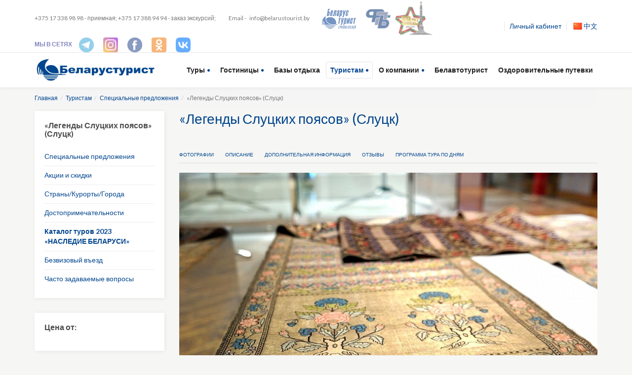

--- FILE ---
content_type: text/html; charset=UTF-8
request_url: https://belarustourist.by/turistam/goryashchie-tury/legendy-slutskikh-poyasov-slutsk/
body_size: 68374
content:
<!DOCTYPE html>

<html lang="en-US">
<head>
<!-- Yandex.Metrika counter -->
<script type="text/javascript" >
   (function(m,e,t,r,i,k,a){m[i]=m[i]||function(){(m[i].a=m[i].a||[]).push(arguments)};
   m[i].l=1*new Date();
   for (var j = 0; j < document.scripts.length; j++) {if (document.scripts[j].src === r) { return; }}
   k=e.createElement(t),a=e.getElementsByTagName(t)[0],k.async=1,k.src=r,a.parentNode.insertBefore(k,a)})
   (window, document, "script", "https://mc.yandex.ru/metrika/tag.js", "ym");

   ym(80514082, "init", {
        clickmap:true,
        trackLinks:true,
        accurateTrackBounce:true,
        webvisor:true
   });
</script>
<noscript><div><img src="https://mc.yandex.ru/watch/80514082" style="position:absolute; left:-9999px;" alt="" /></div></noscript>
<!-- /Yandex.Metrika counter -->
    <meta charset="UTF-8"/>
    <meta name="viewport" content="width=device-width, initial-scale=1.0">
    <meta name="author" content="ThemeStarz">
    <meta http-equiv="Content-Type" content="text/html; charset=UTF-8" />
<meta name="keywords" content="автобусные туры, заказать, описание тура, достопримечательности Слуцка, какие, обзорные, поездка для школьников, для профсоюзов, групповая экскурсия, выезд из Минска, однодневные, по Минской области, Слуцкие пояса, костелы, дом дворянского собрания" />
<meta name="description" content="Когда речь заходит о символах Беларуси, на ум сразу приходят потрясающие тканые изделия из белорусского города Слуцка — знаменитые на весь мир слуцкие пояса. Мы предлагаем Вам побывать в самом известном текстильном центре белорусского края и своими глазами увидеть, как создаются легендарные шедевры материальной культуры страны!" />
<link href="https://fonts.googleapis.com/css?family=Lato:400,300,700,900,400italic" type="text/css"  rel="stylesheet" />
<link href="/bitrix/js/ui/design-tokens/dist/ui.design-tokens.css?168259229824720" type="text/css"  rel="stylesheet" />
<link href="/bitrix/js/ui/fonts/opensans/ui.font.opensans.css?16825922872555" type="text/css"  rel="stylesheet" />
<link href="/bitrix/js/main/popup/dist/main.popup.bundle.css?172302790129861" type="text/css"  rel="stylesheet" />
<link href="/local/templates/travelsoft/components/travelsoft/booking.search_form/inner/style.css?16063311764376" type="text/css"  rel="stylesheet" />
<link href="/local/templates/travelsoft/components/travelsoft/booking.offers/simple/style.css?16063311765274" type="text/css"  rel="stylesheet" />
<link href="/local/modules/travelsoft.travelbooking/plugins/ResponsiveSlides/responsiveslides.css?1606331174489" type="text/css"  rel="stylesheet" />
<link href="/local/templates/travelsoft/components/bitrix/news.detail/tour/style.css?1606331176155" type="text/css"  rel="stylesheet" />
<link href="/local/components/travelsoft/excusrion-group-booking-ajax-form/templates/.default/style.css?1606331174715" type="text/css"  rel="stylesheet" />
<link href="/local/components/travelsoft/travelsoft.news.list/templates/employees/style.css?1606331174150" type="text/css"  rel="stylesheet" />
<link href="/local/components/travelsoft/travelsoft.news.list/templates/tours_list/style.css?1606331174150" type="text/css"  rel="stylesheet" />
<link href="/local/templates/travelsoft/components/bitrix/main.share/tour/style.css?16063311761690" type="text/css"  rel="stylesheet" />
<link href="/local/components/travelsoft/travelsoft.news.list/templates/reviews_list/style.css?1606331174150" type="text/css"  rel="stylesheet" />
<link href="/local/components/travelsoft/travelsoft.iblock.element.add.form/templates/reviews/style.css?1606331174210" type="text/css"  rel="stylesheet" />
<link href="/local/templates/travelsoft/assets/fonts/font-awesome.css?160633117632318" type="text/css"  data-template-style="true"  rel="stylesheet" />
<link href="/local/templates/travelsoft/assets/fonts/elegant-fonts.css?160633117625237" type="text/css"  data-template-style="true"  rel="stylesheet" />
<link href="/local/templates/travelsoft/assets/bootstrap/css/bootstrap.css?1606331176146082" type="text/css"  data-template-style="true"  rel="stylesheet" />
<link href="/local/templates/travelsoft/assets/css/zabuto_calendar.min.css?16063311762879" type="text/css"  data-template-style="true"  rel="stylesheet" />
<link href="/local/templates/travelsoft/assets/css/owl.carousel.css?16063311764614" type="text/css"  data-template-style="true"  rel="stylesheet" />
<link href="/local/templates/travelsoft/assets/css/magnific-popup.css?16063311769011" type="text/css"  data-template-style="true"  rel="stylesheet" />
<link href="/local/templates/travelsoft/assets/css/style.css?1606331176111988" type="text/css"  data-template-style="true"  rel="stylesheet" />
<link href="/local/templates/travelsoft/assets/css/travelsoft.custom.css?16063311767506" type="text/css"  data-template-style="true"  rel="stylesheet" />
<link href="/local/templates/travelsoft/components/bitrix/menu/topmenu/style.css?16063311764414" type="text/css"  data-template-style="true"  rel="stylesheet" />
<link href="/local/templates/travelsoft/components/bitrix/breadcrumb/breadcrumb/style.css?1606331176585" type="text/css"  data-template-style="true"  rel="stylesheet" />
<link href="/local/templates/travelsoft/components/bitrix/menu/submenu/style.css?1606331176581" type="text/css"  data-template-style="true"  rel="stylesheet" />
<link href="/local/templates/travelsoft/components/bitrix/menu/botmenu/style.css?1606331176581" type="text/css"  data-template-style="true"  rel="stylesheet" />
<script type="text/javascript">if(!window.BX)window.BX={};if(!window.BX.message)window.BX.message=function(mess){if(typeof mess==='object'){for(let i in mess) {BX.message[i]=mess[i];} return true;}};</script>
<script type="text/javascript">(window.BX||top.BX).message({'JS_CORE_LOADING':'Загрузка...','JS_CORE_NO_DATA':'- Нет данных -','JS_CORE_WINDOW_CLOSE':'Закрыть','JS_CORE_WINDOW_EXPAND':'Развернуть','JS_CORE_WINDOW_NARROW':'Свернуть в окно','JS_CORE_WINDOW_SAVE':'Сохранить','JS_CORE_WINDOW_CANCEL':'Отменить','JS_CORE_WINDOW_CONTINUE':'Продолжить','JS_CORE_H':'ч','JS_CORE_M':'м','JS_CORE_S':'с','JSADM_AI_HIDE_EXTRA':'Скрыть лишние','JSADM_AI_ALL_NOTIF':'Показать все','JSADM_AUTH_REQ':'Требуется авторизация!','JS_CORE_WINDOW_AUTH':'Войти','JS_CORE_IMAGE_FULL':'Полный размер'});</script>

<script type="text/javascript" src="/bitrix/js/main/core/core.js?1723027903486439"></script>

<script>BX.setJSList(['/bitrix/js/main/core/core_ajax.js','/bitrix/js/main/core/core_promise.js','/bitrix/js/main/polyfill/promise/js/promise.js','/bitrix/js/main/loadext/loadext.js','/bitrix/js/main/loadext/extension.js','/bitrix/js/main/polyfill/promise/js/promise.js','/bitrix/js/main/polyfill/find/js/find.js','/bitrix/js/main/polyfill/includes/js/includes.js','/bitrix/js/main/polyfill/matches/js/matches.js','/bitrix/js/ui/polyfill/closest/js/closest.js','/bitrix/js/main/polyfill/fill/main.polyfill.fill.js','/bitrix/js/main/polyfill/find/js/find.js','/bitrix/js/main/polyfill/matches/js/matches.js','/bitrix/js/main/polyfill/core/dist/polyfill.bundle.js','/bitrix/js/main/core/core.js','/bitrix/js/main/polyfill/intersectionobserver/js/intersectionobserver.js','/bitrix/js/main/lazyload/dist/lazyload.bundle.js','/bitrix/js/main/polyfill/core/dist/polyfill.bundle.js','/bitrix/js/main/parambag/dist/parambag.bundle.js']);
</script>
<script type="text/javascript">(window.BX||top.BX).message({'LANGUAGE_ID':'ru','FORMAT_DATE':'DD.MM.YYYY','FORMAT_DATETIME':'DD.MM.YYYY HH:MI:SS','COOKIE_PREFIX':'BITRIX_SM','SERVER_TZ_OFFSET':'10800','UTF_MODE':'Y','SITE_ID':'s1','SITE_DIR':'/','USER_ID':'','SERVER_TIME':'1768489111','USER_TZ_OFFSET':'0','USER_TZ_AUTO':'Y','bitrix_sessid':'6d52bf5a64077e4accf710df5981f306'});</script>


<script type="text/javascript" src="/bitrix/js/ui/dexie/dist/dexie3.bundle.js?1682592289188902"></script>
<script type="text/javascript" src="/bitrix/js/main/core/core_ls.js?160633108610430"></script>
<script type="text/javascript" src="/bitrix/js/main/core/core_fx.js?160633108716888"></script>
<script type="text/javascript" src="/bitrix/js/main/core/core_frame_cache.js?172302790317037"></script>
<script type="text/javascript" src="https://maps.googleapis.com/maps/api/js?key=AIzaSyBaEtiggot7kJNVdbYyTr9imXxRipJ7jrM"></script>
<script type="text/javascript" src="/bitrix/js/main/popup/dist/main.popup.bundle.js?1723027898117166"></script>

            <script type="text/javascript">
                (function (d, w, c) {(w[c] = w[c] || []).push(function() {
                    try {
                        w.yaCounter49084922 = new Ya.Metrika({'id':'49084922','webvisor':'true','clickmap':'true','trackLinks':'false','accurateTrackBounce':'true','trackHash':'false','ut':'false'});
                    } 
                    catch(e) {}});
                    var n=d.getElementsByTagName("script")[0],s = d.createElement("script"),f=function () { n.parentNode.insertBefore(s, n); };s.type="text/javascript";s.async=true;s.src=(d.location.protocol=="https:"?"https:":"http:")+"//mc.yandex.ru/metrika/watch.js";if(w.opera=="[object Opera]"){d.addEventListener("DOMContentLoaded",f,false);}else{f();}})(document,window,"yandex_metrika_callbacks");
            </script>



<script type="text/javascript" src="/local/templates/travelsoft/assets/js/jquery-2.2.1.min.js?160633117685630"></script>
<script type="text/javascript" src="/local/templates/travelsoft/assets/js/jquery-migrate-1.2.1.min.js?16063311767199"></script>
<script type="text/javascript" src="/local/templates/travelsoft/assets/js/infobox.js?160633117622202"></script>
<script type="text/javascript" src="/local/templates/travelsoft/assets/js/markerclusterer_packed.js?160633117610110"></script>
<script type="text/javascript" src="/local/templates/travelsoft/assets/js/richmarker-compiled.js?16063311767651"></script>
<script type="text/javascript" src="/local/templates/travelsoft/assets/js/markerwithlabel_packed.js?16063311765888"></script>
<script type="text/javascript" src="/local/templates/travelsoft/assets/bootstrap/js/bootstrap.min.js?160633117636868"></script>
<script type="text/javascript" src="/local/templates/travelsoft/assets/js/jquery.validate.min.js?160633117621068"></script>
<script type="text/javascript" src="/local/templates/travelsoft/assets/js/bootstrap-datepicker.js?160633117658983"></script>
<script type="text/javascript" src="/local/templates/travelsoft/assets/js/icheck.min.js?16063311764935"></script>
<script type="text/javascript" src="/local/templates/travelsoft/assets/js/owl.carousel.js?160633117679245"></script>
<script type="text/javascript" src="/local/templates/travelsoft/assets/js/jquery.magnific-popup.min.js?160633117621146"></script>
<script type="text/javascript" src="/local/templates/travelsoft/assets/js/masonry.pkgd.min.js?160633117622945"></script>
<script type="text/javascript" src="/local/templates/travelsoft/assets/js/custom.js?160633117624188"></script>
<script type="text/javascript" src="/local/templates/travelsoft/assets/js/jquery-custom-google-map-lib.js?16063311766017"></script>
<script type="text/javascript" src="/local/templates/travelsoft/components/bitrix/menu/topmenu/script.js?1606331176470"></script>
<script type="text/javascript" src="/local/templates/travelsoft/components/travelsoft/booking.search_form/inner/script.js?16063311766562"></script>
<script type="text/javascript" src="/local/templates/travelsoft/components/travelsoft/booking.offers/simple/script.js?16063311768604"></script>
<script type="text/javascript" src="/local/modules/travelsoft.travelbooking/plugins/ResponsiveSlides/responsiveslides.min.js?16063311743396"></script>
<script type="text/javascript" src="/local/components/travelsoft/excusrion-group-booking-ajax-form/templates/.default/script.js?16063311742454"></script>
<script type="text/javascript" src="/local/templates/travelsoft/components/bitrix/main.share/tour/script.js?1606331176624"></script>
<script type="text/javascript">var _ba = _ba || []; _ba.push(["aid", "01d1a726fe5536aa62a54d3d1d187e9e"]); _ba.push(["host", "belarustourist.by"]); (function() {var ba = document.createElement("script"); ba.type = "text/javascript"; ba.async = true;ba.src = (document.location.protocol == "https:" ? "https://" : "http://") + "bitrix.info/ba.js";var s = document.getElementsByTagName("script")[0];s.parentNode.insertBefore(ba, s);})();</script>


    <title>«Легенды Слуцких поясов» (Слуцк)</title>
    <link rel="icon" href="/favicon.ico" type="image/x-icon">
    <link rel="shortcut icon" href="/favicon.ico" type="image/x-icon">
                                    
                                                                        
    <!--[if lte IE 9]>
    <script src="/local/templates/travelsoft/assets/js/ie.js"></script>
    <![endif]-->
<script>(function(w,d,s,l,i){w[l]=w[l]||[];w[l].push({'gtm.start':
new Date().getTime(),event:'gtm.js'});var f=d.getElementsByTagName(s)[0],
j=d.createElement(s),dl=l!='dataLayer'?'&l='+l:'';j.async=true;j.src=
'https://www.googletagmanager.com/gtm.js?id='+i+dl;f.parentNode.insertBefore(j,f);
})(window,document,'script','dataLayer','GTM-M7DZJVG');</script>
<!-- Yandex.Metrika counter -->
<script data-skip-moving='true' type="text/javascript" >
   (function(m,e,t,r,i,k,a){m[i]=m[i]||function(){(m[i].a=m[i].a||[]).push(arguments)};
   m[i].l=1*new Date();k=e.createElement(t),a=e.getElementsByTagName(t)[0],k.async=1,k.src=r,a.parentNode.insertBefore(k,a)})
   (window, document, "script", "https://mc.yandex.ru/metrika/tag.js", "ym");

   ym(49084922, "init", {
        id:49084922,
        clickmap:true,
        trackLinks:true,
        accurateTrackBounce:true,
        webvisor:true
   });
</script>
<noscript><div><img src="https://mc.yandex.ru/watch/49084922" style="position:absolute; left:-9999px;" alt="" /></div></noscript>
<!-- /Yandex.Metrika counter --><!-- Global site tag (gtag.js) - Google Analytics -->
<script data-skip-moving='true' async src="https://www.googletagmanager.com/gtag/js?id=UA-118970959-1"></script>
<script data-skip-moving='true'>
  window.dataLayer = window.dataLayer || [];
  function gtag(){dataLayer.push(arguments);}
  gtag('js', new Date());

  gtag('config', 'UA-118970959-1');
</script></head>

<body>
<noscript><iframe src="https://www.googletagmanager.com/ns.html?id=GTM-M7DZJVG"
height="0" width="0" style="display:none;visibility:hidden"></iframe></noscript>
        <div class="page-wrapper">
    <div id="page-header">
        <header>
            <div class="container">
                <div class="secondary-nav">
                    <div class="nav-trigger" style="display: flex; justify-content: flex-end;">
                        <a data-toggle="collapse" href="#secondary-nav" aria-expanded="false" aria-controls="secondary-nav" style="flex: auto;"><i class="fa fa-user"></i></a>
                        <a href="/chinese/pub/site/china/"><img src="/images/flag_china.png" height="18"> 中文</a>
                    </div>
                    <div id="secondary-nav">
                        <nav>
                             <br>
<div class="left opacity-60">
	 +375 17&nbsp;338 98 98 - приемная; +375 17 388 94 94 - заказ экскурсий; &nbsp; &nbsp; &nbsp; &nbsp; &nbsp; &nbsp; Email -&nbsp; &nbsp;<a href="mailto:info@belarustourist.by">info@belarustourist.by</a>&nbsp; &nbsp; &nbsp;<a href="https://belarustourist.by/gostinitsy/"><img width="69" alt="Belarustourist_groupHotel.png" src="/upload/medialibrary/b5e/b5ee4f2d5479f4942823a81f9a57468a.png" height="40" title="Belarustourist_groupHotel.png"></a>&nbsp;<img width="60" alt="47e5870a646ec26ab7683b19e43f2312.jpg" src="/upload/medialibrary/323/323cf88ddd46de195091cdb81c213600.jpg" height="40" title="47e5870a646ec26ab7683b19e43f2312.jpg"><img width="80" alt="486130d5-c847-402e-b92e-9883666487cf.jpg" src="/upload/medialibrary/b57/qb0e96pvazlvndcc27x16icqrm1v7mb4.jpg" height="76" title="486130d5-c847-402e-b92e-9883666487cf.jpg"><br>
 <span style="color: #2f3192;"><b>МЫ В СЕТЯХ&nbsp; &nbsp; &nbsp;&nbsp;</b></span>&nbsp;<a href="http://t.me/belarustourist"><img width="30" alt="Без названия.png" src="/upload/medialibrary/a3c/a3c1bd44b66f29bcf60950f84ec55cf3.png" height="30" title="Без названия.png"></a>&nbsp;<i>&nbsp;</i><b><a href="https://www.instagram.com/belarustourist/"><span style="color: #0000ff;"><img width="30" alt="instagram.png" src="/upload/medialibrary/acc/acc2858ea78364c13703d410bf2c4c17.png" height="30" title="instagram.png"></span></a>&nbsp;<i>&nbsp;</i><a href="https://www.facebook.com/belarustourist1951"><span style="color: #0000ff;"><img width="30" alt="Без названия (1).png" src="/upload/medialibrary/55c/55c4db3cd4ab8999f2a8a01f501668b8.png" height="30" title="Без названия (1).png"></span></a>&nbsp;&nbsp;</b><b><span style="color: #0000ff;"><a href="https://ok.ru/profile/597893530394"><span style="color: #0000ff;"><img width="30" alt="odnoklassniki.png" src="/upload/medialibrary/4cf/4cfdd88b05bf786aa6cb8142d24a4ff8.png" height="30" title="odnoklassniki.png"></span></a></span></b>&nbsp;&nbsp;<span style="color: #0000ff;"><b><a href="https://vk.com/belarus_tourist"><span style="color: #0000ff;"><img width="30" alt="free-png.ru-307.png" src="/upload/medialibrary/573/5735fdf1798c91bcc72f4f9d2a9ad264.png" height="30" title="free-png.ru-307.png"></span></a></b></span>
</div>
 <br>                            <!--end left-->
                            <div class="right">
                                
								<div class="element">
                                    <a href="/personal/">Личный кабинет</a>
                                </div>
                                <!--end element-->
                                <a href="/chinese/pub/site/china/" class="lang-switcher"><img src="/images/flag_china.png" height="18"> 中文</a>
                            </div>
                            <!--end right-->
                        </nav>
                    </div>
                </div>
                <!--end secondary-nav-->
            </div>
            <!--end container-->
            <hr>
            <div class="container">
                <div class="primary-nav">
                    <div class="left">
    <a href="/" id="brand"><img src="/images/logo.png" alt="Belarus Turist"></a>
    <a class="nav-trigger" data-toggle="collapse" href="#primary-nav" aria-expanded="false" aria-controls="primary-nav"><i
                class="fa fa-navicon"></i></a>
</div>
                    <!--end left-->
                    <!--'start_frame_cache_LkGdQn'-->
<div class="right" >
    <nav id="primary-nav">
        <ul>


	
	
		            <li ><a class="has-child">Туры</a>
          		<ul class="child-nav">
		
	
	

	
	
                    <li ><a href="/avtobusnye-tury/">Все туры</a></li>
        
	
	

	
	
                    <li ><a href="/avtobusnye-tury/?set_filter=y&arrFilter_206=1192990190&set_filter=Показать">Туры по Беларуси</a></li>
        
	
	

	
	
                    <li ><a href="/avtobusnye-tury/gorod-kotoryy-ne-verit-slezam-moskva/">Туры по странам ближнего зарубежья</a></li>
        
	
	

	
	
                    <li ><a href="/karta-turisticheskikh-marshrutov/pub/site/">5-дневные туры</a></li>
        
	
	

	
	
                    <li ><a href="/avtobusnye-tury/?set_filter=y&arrFilter_206=3250731006&set_filter=Показать">Анимационные программы</a></li>
        
	
	

	
	
                    <li ><a href="/sanatorii/?view=grid">Оздоровительные программы</a></li>
        
	
	

			</ul></li>	
	
		            <li ><a class="has-child">Гостиницы</a>
          		<ul class="child-nav">
		
	
	

	
	
                    <li ><a href="/gostinitsy/">Все гостиницы</a></li>
        
	
	

	
	
                    <li ><a href="/gostinitsy/?arrFilterHotels_127=2456969798&set_filter=Показать">Минск</a></li>
        
	
	

	
	
                    <li ><a href="/gostinitsy/?arrFilterHotels_127=803890817&set_filter=Показать">Барановичи</a></li>
        
	
	

	
	
                    <li ><a href="/gostinitsy/?arrFilterHotels_127=2372082066&set_filter=Показать">Брест</a></li>
        
	
	

	
	
                    <li ><a href="/gostinitsy/?arrFilterHotels_127=3816757317&set_filter=Показать">Витебск</a></li>
        
	
	

	
	
                    <li ><a href="/gostinitsy/?arrFilterHotels_127=2889780866&set_filter=Показать">Гомель</a></li>
        
	
	

	
	
                    <li ><a href="/gostinitsy/?arrFilterHotels_127=725690976&set_filter=Показать">Гродно</a></li>
        
	
	

	
	
                    <li ><a href="/gostinitsy/?arrFilterHotels_127=314959366&set_filter=Показать">Могилев</a></li>
        
	
	

			</ul></li>	
	
                    <li ><a href="/turbazy/">Базы отдыха</a></li>
        
	
	

	
	
		            <li class="active"><a class="has-child">Туристам</a>
          		<ul class="child-nav">
		
	
	

	
	
                    <li ><a href="https://belarustourist.by/avtobusnye-tury/">Специальные предложения</a></li>
        
	
	

	
	
                    <li ><a href="/turistam/aktsii-i-skidki/">Акции и скидки</a></li>
        
	
	

	
	
                    <li ><a href="/turistam/strany-kurorty-goroda/">Страны/Курорты/Города</a></li>
        
	
	

	
	
                    <li ><a href="/turistam/sights/">Достопримечательности</a></li>
        
	
	

	
	
                    <li ><a href="/turistam/proftour-2019"><b>Каталог туров 2023 «НАСЛЕДИЕ БЕЛАРУСИ»</b></a></li>
        
	
	

	
	
                    <li ><a href="/turistam/bezvizovyy-vezd.php">Безвизовый въезд</a></li>
        
	
	

	
	
                    <li ><a href="/turistam/chasto-zadavaemye-voprosy/title.php">Часто задаваемые вопросы</a></li>
        
	
	

			</ul></li>	
	
		            <li ><a class="has-child">О компании</a>
          		<ul class="child-nav">
		
	
	

	
	
                    <li ><a href="/o-kompanii/">О нас</a></li>
        
	
	

	
	
                    <li ><a href="/o-kompanii/ofisy-i-sotrudniki/">Контакты</a></li>
        
	
	

	
	
                    <li ><a href="/o-kompanii/rekvizity/">Реквизиты</a></li>
        
	
	

	
	
                    <li ><a href="/o-kompanii/vakansii/">Вакансии</a></li>
        
	
	

	
	
                    <li ><a href="/o-kompanii/arenda/">Продажа/Аренда</a></li>
        
	
	

	
	
                    <li ><a href="/o-kompanii/novosti/">Новости</a></li>
        
	
	

	
	
                    <li ><a href="/o-kompanii/otzyvy/">Отзывы туристов</a></li>
        
	
	

	
	
                    <li ><a href="/o-kompanii/elektronnoe-obrashchenie"><b>Обращения</b></a></li>
        
	
	

			</ul></li>	
	
                    <li ><a href="/belavtotourist/pub/site">Белавтотурист</a></li>
        
	
	

	
	
                    <li ><a href="/sanatorii/?view=grid">Оздоровительные путевки</a></li>
        
	
	


        </ul>
    </nav>
    <!--end nav-->
</div>

<!--'end_frame_cache_LkGdQn'-->                    <!--end right-->
                </div>
                <!--end primary-nav-->
            </div>
            <!--end container-->
        </header>
        <!--end header-->
    </div>
    <!--end page-header-->

    <div id="page-content" style="margin-bottom: 50px">
                    <div class="container">
                <link href="/bitrix/css/main/font-awesome.css?160633108728777" type="text/css" rel="stylesheet" />
<ol class="breadcrumb"><li><a href="/">Главная</a></li><li><a href="/turistam/">Туристам</a></li><li><a href="/turistam/goryashchie-tury/">Специальные предложения</a></li><li class="active">«Легенды Слуцких поясов» (Слуцк)</li></ol>                                                            <div class="row">
                            <div class="col-md-3">
                                <div class="sidebar">
                                                                                                                                                                                            <div class="box filter">
                                            <h2>«Легенды Слуцких поясов» (Слуцк)</h2>
                                            <!--'start_frame_cache_XEVOpk'-->    <ul class="links">
	        <li><a href="https://belarustourist.by/avtobusnye-tury/">Специальные предложения</a></li>

		
	        <li><a href="/turistam/aktsii-i-skidki/">Акции и скидки</a></li>

		
	        <li><a href="/turistam/strany-kurorty-goroda/">Страны/Курорты/Города</a></li>

		
	        <li><a href="/turistam/sights/">Достопримечательности</a></li>

		
	        <li><a href="/turistam/proftour-2019"><b>Каталог туров 2023 «НАСЛЕДИЕ БЕЛАРУСИ»</b></a></li>

		
	        <li><a href="/turistam/bezvizovyy-vezd.php">Безвизовый въезд</a></li>

		
	        <li><a href="/turistam/chasto-zadavaemye-voprosy/title.php">Часто задаваемые вопросы</a></li>

		
    </ul>

<!--'end_frame_cache_XEVOpk'-->                                        </div>
                                                                            <aside class="box">
        <h2>Цена от:</h2>
        <dl>
                                            </dl>
            </aside>
                                     <aside> <address><strong>
<div>
 <br>
</div>
 </strong>
<p>
 <b><span style="color: #0000ff;">Управляющая компания <i>БЕЛАРУСТУРИСТ</i></span></b>
</p>
 г. Минск,&nbsp;пр. Победителей, 19А<br>
 <br>
 +375 17 338&nbsp;98 98&nbsp;— приемная<br>
 +375 29 121 28 28<br>
 <a href="mailto:info@belarustourist.by">info@belarustourist.by</a>&nbsp;<br>
 <br>
 <br>
 <a href="mailto:marketing@belarustourist.by">marketing@belarustourist.by</a>&nbsp;- ведущий маркетолог Блохина Алина Александровна<br>
 (сотрудничество/реклама)<br>
 &nbsp;<br>
 <span style="color: #2f3192;"><b>Заказ экскурсий:<br>
 </b></span><br>
 +375 17 388 94 89<br>
 +375 17 388 94 94<br>
 +375 17 388 94 90<br>
 +375 29 103 88 55 (А1)<br>
 +375 44 500 01 55 (А1)<br>
 +375 29 611 20 31 (А1)<br>
 <a href="mailto:mt@belarustourist.by">mt@belarustourist.by</a>&nbsp;<br>
 <br>
 <b><span style="color: #2f3192;">Авиатуры/туры по ближнему зарубежью:<br>
 </span></b><br>
 +375 17&nbsp;368 73 93<br>
 <br>
 <span style="color: #0000ff;"><span style="color: #2f3192;">Прямая линия вопросов и предложений</span></span><br>
 <span style="color: #2f3192;">+ 375 17 388 94 92</span><br>
 <br>
 <br>
 График работы:<br>
 пн-чт: 08:30 - 17:30<br>
 пт: 08:30 - 16:15<br>
 сб-вс: выходной<br>
 <br>
 <b><span style="color: #ff0000;">Уважаемые клиенты! Сообщаем, что туры в Украину и страны Европы временно не осуществляются!</span></b><b><span style="color: #ff0000;">&nbsp;</span></b><b><span style="color: #ff0000;">За актуальной информацией следите на нашем сайте и наших социальных сетях!</span></b><br>
 </address>
<p>
</p>
 </aside>                                </div>
                            </div>
                            <div class="col-md-9">
                                                    <div class="main-content">
                    <div class="title">
                        <div class="left">
                            <h1>«Легенды Слуцких поясов» (Слуцк)</h1>
                        </div>
                                            </div>
        <div class="quick-navigation" data-fixed-after-touch="">
    <div class="wrapper">
        <ul>
            <li><a href="#gallery" class="scroll">Фотографии</a></li>
                        <li><a href="#description" class="scroll">Описание</a></li>
                                                            <li><a href="#additional-information" class="scroll">Дополнительная информация</a></li>
            <li><a href="#reviews" class="scroll">Отзывы</a></li>
                            <li><a href="#programTour" class="scroll">Программа тура по дням</a></li>
                                </ul>
    </div>
</div>
<section id="gallery">
    <div class="gallery-detail">
        		        <div class="one-item-carousel">
                                        <div class="image">
                    <img src="/upload/resize_cache/iblock/67f/848_502_2/67f3f9df7f20a88c2828d3cc04ae107f.jpg" alt="">
                </div>
                            <div class="image">
                    <img src="/upload/resize_cache/iblock/389/848_502_2/38958204f69f6d8d7631139c64d40b69.jpg" alt="">
                </div>
                            <div class="image">
                    <img src="/upload/resize_cache/iblock/8b3/848_502_2/8b3e7a2816399fbeb0848cf1fca33c1d.jpg" alt="">
                </div>
                            <div class="image">
                    <img src="/upload/resize_cache/iblock/56f/848_502_2/56fca5cb66ddd5937fc41d4d7043efbf.jpg" alt="">
                </div>
                            <div class="image">
                    <img src="/upload/resize_cache/iblock/554/848_502_2/554fc81c7da3e637af824293d0186eb8.jpg" alt="">
                </div>
                    </div>
		    </div>
</section>

<div class="row" id="description">
    <div class="col-md-12">
        <!--
        <a target="_blank" href="" class="link icon">Перейти на сайт<i class="arrow_right"></i></a>
        <br>
        -->                    <h2>Описание</h2>
            <section>
                <p>Когда речь заходит о символах Беларуси, на ум сразу приходят потрясающие тканые изделия из белорусского города Слуцка — знаменитые на весь мир слуцкие пояса.<br>
 <br>
Мы предлагаем Вам побывать в самом известном текстильном центре белорусского края и своими глазами увидеть, как создаются  легендарные шедевры материальной  культуры страны!</p>
            </section>
                                                                                                                            <h2>В стоимость тура входит</h2>
            <section>
                <p><ul>
	<li>информационно-консультативная услуга по подбору и бронированию тура; </li>
	<li>транспортные услуги, проезд на комфортабельном автобусе; </li>
	<li>услуги гида-сопровождающего.</li>
</ul></p>
            </section>
                            <h2>В стоимость тура не входит</h2>
            <section>
                <p><ul>
	<li>входные билеты и экскурсионное обслуживание в музее истории слуцких поясов; </li>
	<li>услуги питания (по запросу).</li>
</ul></p>
            </section>
                                                                        <!-- Услуги -->
                                            </div>
</div>
<!-- Тут будет поом модуль -->
<!--тут окончание модуля-->
<section id="additional-information">
    <h2>Дополнительная информация</h2>
    <dl class="info">
                    <dt>Страны:</dt>
            <dd>
                Беларусь            </dd>
                            <dt>Пункт отправления:</dt>
            <dd>
                Минск            </dd>
                            <dt>
                Город                :
            </dt>
            <dd>
                Слуцк            </dd>
                                                                    <dt>Маршрут:</dt>
            <dd>
                Минск – Слуцк – Минск            </dd>
                                                                                            <dt>Длительность тура (часы):</dt>
            <dd>
                8            </dd>
                            <dt>Тип тура:</dt>
            <dd>
                Экскурсионные туры по Беларуси            </dd>
                            <dt>Тип транспорта:</dt>
            <dd>
                Автобус            </dd>
                            <dt>Тип экскурсии:</dt>
            <dd>
                Корпоративная (групповая)            </dd>
                                    <dt>Количество человек:</dt>
            <dd>
                40            </dd>
                            <dt>Достопримечательности:</dt>
            <dd>
                Дом дворянского собрания в Слуцке (Минская область)            </dd>
                                                            </dl>
</section>
    <section id="programTour">
        <h2>Программа тура по дням</h2>
        <div class="row">
                            <div class="col-sm-12">
                    <div class="feature">
                        <aside class="circle">
                            <i>1</i>
                        </aside>
                        <figure>
                            <h3>                            </h3>
                            <p>
                                Выезд из Минска. Знакомство с экскурсоводом, путевая информация.<br>
 <br>
 Прибытие в <b>Слуцк</b>, в прошлом известнейший мануфактурный центр Речи Посполитой, а сегодня — красивый современный белорусский город с богатой и интересной историей. Во время <b>обзорной экскурсии</b> Вы увидите культовые объекты городской архитектуры: <b>собор Святого Михаила Архангела</b> — памятник деревянного зодчества XVIII века, деревянную <b>часовню Святой Варвары</b>, <b>костёл Святого Антония</b>, <b>монастырь Святого Франциска</b>, а также <b><a title="подробнее" target="_blank" href="/turistam/sights/dom-dvoryanskogo-sobraniya-v-slutske-minskaya-oblast/?sphrase_id=697">Дом дворянского собрания конца XVIII века</a></b>, здание старинной <b>почтовой станции</b> в стиле позднего классицизма, <b>старейшую школу</b> на территории Беларуси, основанную еще в 1617 году Янушем Радзивиллом, и иные достопримечательности. Вы также узнаете о судьбах знаменитых уроженок города — одной из святых патронесс Беларуси – Софии Слуцкой, и прославленной воительницы, героини многих исторических романов и фильмов — прекрасной и непокорной слуцкой княгини Анастасии.<br>
 <br>
 В завершении экскурсионной программы Вы побываете на одном из крупнейших предприятий художественных промыслов Беларуси — <b>фабрике Слуцких поясов</b>. Мануфактура по их созданию была основана в городе еще в далеком 1758 году великим гетманом литовским Михаилом Казимиром Радзивиллом, но старинные традиции и технологии ткачества поясов живы в Слуцке и по сей день. Вы узнаете секреты производства этих роскошных и символических изделий, уникальных предметов белорусского декоративно-прикладного искусства, а также услышите связанные с ними легенды и предания.
<p>
	 Возвращение в Минск.
</p>                            </p>
                        </figure>
                    </div>
                </div>
                    </div>
    </section>
    <section id="booking">
        <h2>Бронирование</h2>
        <div class="row">
            <div class="col-sm-12">
                                        <div class="row">
                            <div class="col-md-12"><div class="offers-search-form">
    <form id="inner-offers-search-form" action="/turistam/goryashchie-tury/legendy-slutskikh-poyasov-slutsk/" method="get" class="booking-item-dates-change mb40">
        <input type="hidden" name="s2o" value="Y">
        <div class="row">

            <div class="col-md-5">
                                    <div class="input-daterange">
                        <div class="row">
                            <div class="col-md-12">
                                <div class="form-group form-group-icon-left"><i class="fa fa-calendar input-icon input-icon-highlight"></i>
                                    <label>Дата тура</label>
                                    <input data-service-type="excursionTour" autocomplete="off" data-date-default="18.01.2026" class="input-datepicker-inner-form form-control" name="travelbooking[date_from]" type="text" />
                                    <input name="travelbooking[date_to]" value="17.02.2026" type="hidden">
                                </div>
                            </div>
                        </div>
                    </div>
                            </div>
            <div class="col-md-5">
                <div class="row">
                    <div class="col-md-6">
                        <div class="form-group form-group- form-group-select-plus">
                            <label>Взрослых</label>
                                                        <select name="travelbooking[adults]" class="form-control">
                                <option  value="1">1</option>
                                <option selected value="2">2</option>
                                <option  value="3">3</option>
                                <option  value="4">4</option>
                            </select>
                        </div>
                    </div>
                    <div class="col-md-6">
                        <div class="form-group form-group-select-plus">
                            <label>Детей</label>

                            <select class="form-control" name="travelbooking[children]">
                                <option selected value="0">Без детей</option>
                                <option  value="1">1</option>
                                <option  value="2">2</option>
                                <option  value="3">3</option>
                                <option  value="4">4</option>
                            </select>
                            <div class="children-age-box hidden">
                                <div class="closer">&times;</div>
                                                            </div>
                        </div>
                    </div>
                </div>
            </div>
            <div class="col-md-2 search-btn-box text-center">
                <span class="loading hidden"></span>
                <button class="search-btn btn btn-primary" type="submit">Поиск</button>
            </div>
        </div>

    </form>
</div>
<template id="children-age-template">
    <div class="select-age-box form-group">
        <label>Возраст ребёнка {{index}}</label>
        <select name="travelbooking[children_age][]" class="form-control">
            <option value="0">0</option>
            <option value="1">1</option>
            <option value="2">2</option>
            <option value="3">3</option>
            <option value="4">4</option>
            <option value="5">5</option>
            <option value="6">6</option>
            <option value="7">7</option>
            <option value="8">8</option>
            <option value="9">9</option>
            <option value="10">10</option>
            <option value="11">11</option>
            <option value="12">12</option>
                    </select>
    </div>
</template>
<script>
    var jsInnerSearchFormHighlightFor = {"CALENDAR_FROM":{"SERVICE_TYPE":"excursionTour","CALENDAR_CSS_SELECTOR":"input[name='travelbooking[date_from]']","SERVICES_ID":["91"]}};
</script></div>
                        </div>
                                                <div class="row">
                            <div class="col-md-12">    <div class="offer-box container" id="offers-box-90E4Jd7"><span style='color:red'>Идет поиск ценовых предложений...</span></div>
    <template id="offers-item-template-90E4Jd7">

        <div class="panel panel-default">
            <div class="panel-body">
                <div class="row offer-row">
                    <div data-target="#offer-modal-{{rand_string}}" class="col-md-4 offers-name-box">
                        <div class="offer-name mt-26"><a rel="nofollow" href="javascript:void(0)">{{offer_name}}</a></div>
                        {{offer_preview_image}}
                    </div>
                    <div class="col-md-4">
                        <ul class="offer-details">
                                                                                                                                                
                                <li>Дата тура: {{offer_date}}</li>
                                                    </ul>
                    </div>
                    <div class="col-md-2 offers-price-box">
                        <span class="offer-price">{{offer_price}}</span><br>
                        <small class="offer-price-usd">{{offer_price_usd}}</small>
                    </div>
                    <div class="col-md-2 offers-booking-btn-box">
                        <span class="loading hidden"></span>
                        <a rel="nofollow" href="/booking/?add2basket={{offer_add_to_basket}}&sessid=6d52bf5a64077e4accf710df5981f306" class="add2cart btn btn-primary btn-lg">Бронировать</a>
                    </div>
                </div>
            </div>
        </div>
        {{offer_modal_box}}
    </template>
    <template id="nearest-available-text-template-90E4Jd7">
        <div class="row">
            <div class="col-md-12 nearest-available-text">
                По заданным критериям мы не смогли ничего подобрать. Возможно, Вам будут интересны следующие варианты:            </div>
        </div>
    </template>

    <template id="modal-box-template-90E4Jd7">
        <div class="modal fade" id="offer-modal-{{rand_string}}" tabindex="-1" role="dialog" aria-labelledby="offer-lable-{{rand_string}}">
            <div class="modal-dialog" role="document">
                <div class="modal-content">
                    <div class="modal-header">
                        <button type="button" class="close" data-dismiss="modal" aria-label="Close"><span aria-hidden="true">&times;</span></button>
                        <h4 class="modal-title" id="offer-lable-{{rand_string}}">{{offer_name}}</h4>
                    </div>
                    <div class="modal-body">
                        <div class="row">
                            {{offer_pictures_box}}
                            {{offer_description_box}}
                        </div>
                    </div>
                </div>
            </div>
        </div>
    </template>

    <template id="pictures-box-template-90E4Jd7">
        <div class="col-md-12 col-sm-12 col-xs-12">
            <ul class="rslides" id="offer-carousel-{{rand_string}}">
                {{offer_pictures_items}}
            </ul>
        </div>
    </template>
    <template id="picture-item-template-90E4Jd7">
        <li>
            <img src="{{offer_picture_path}}" alt="{{offer_name}}">
        </li>
    </template>
    <template id="description-box-template-90E4Jd7">
        <div class="col-md-12 col-sm-12 col-xs-12">
            <div class="offer-description">{{offer_description}}</div>
        </div>
    </template>

    <template id="preview-image-box-template-90E4Jd7">
        <div class="photo"><img src="{{offer_image}}" alt="{{offer_name}}"></div>
    </template>

    <script>
        Travelsoft.loadOffers({
            ajaxUrl: '/local/components/travelsoft/booking.offers/ajax/search_offers.php',
            request: '{"travelbooking":{"date_from":"18.01.2026","date_to":"17.02.2026","adults":2,"children":0,"children_age":[],"services_id":["91"],"rates_id":[]}}',
            service_type: 'excursionTour',
            insertion_selector: "#offers-box-90E4Jd7",
            offers_item_template_id_selector: "#offers-item-template-90E4Jd7",
            show_nearest_available_text: false,
                    nearest_available_text_template_id_selector: "#nearest-available-text-template-90E4Jd7",
                    modal_box_template_id_selector: "#modal-box-template-90E4Jd7",
                    pictures_box_template_id_selector: "#pictures-box-template-90E4Jd7",
                    picture_item_template_id_selector: "#picture-item-template-90E4Jd7",
                    description_box_template_id_selector: "#description-box-template-90E4Jd7",
                    preview_image_box_template_id_selector: "#preview-image-box-template-90E4Jd7",
                    messages: {
                        not_found: "<span style='color:red'>Ценовых предложений не найдено. Для уточнения цен и наличия мест свяжитесь  с менеджером .</span>",
                        no_food: "не входит в стоимость"
                    }
                });
    </script>
<script>
    Travelsoft.add2cartInit(true, "Бронирование временно недоступно. Бронирование будет доступно после активации Вас в системе как агента.");
</script>
</div>
                        </div>
                                    </div>
        </div>
    </section>
        <section id="#tours">

<script>
    $(".item .mark-circle.map").on("click", function(){
        var _latitude = $(this).closest(".item").attr("data-map-latitude");
        var _longitude = $(this).closest(".item").attr("data-map-longitude");
        var _id =  $(this).closest(".item").attr("data-id");
        var _name =  $(this).closest(".item").attr("data-name");
        var _infoWindow =  $(this).closest(".item").attr("data-infoWindow");
        $(this).closest(".item").find(".map-wrapper").attr("id", "map"+_id);
        var _this = "map"+_id;
        (function (gm) {
            gm.createGoogleMap(_this, {
                center: gm.LatLng(Number(_latitude), Number(_longitude)),
                zoom: 15})
                .createMarkersOptions([{
                    title: _name,
                    lat: _latitude,
                    lng: _longitude,
                    infoWindow: _infoWindow,
                    icon: "/local/templates/travelsoft/assets/img/marker.png"
                }])._addMarker(gm._markersOptions[0]);
        })(window.GoogleMapFunctionsContainer);
        $(this).closest(".item").addClass("show-map");
        $(this).closest(".item").find(".btn-close").on("click", function(){
            $(this).closest(".item").removeClass("show-map");
        });
    });
</script>
</section>
<section>
    <div class="social">
        <h2>Поделиться</h2>
    <div class="share-window-parent">
	<div id="share-dialog1" class="share-dialog share-dialog-left" style="display: block;">
		<div class="share-dialog-inner share-dialog-inner-left">            <table cellspacing="0" cellpadding="0" border="0" class="bookmarks-table social-icons">
			<tr><td class="bookmarks"><script>
if (__function_exists('fbs_click') == false) 
{
function fbs_click(url, title) 
{ 
window.open('http://www.facebook.com/share.php?u='+encodeURIComponent(url)+'&t='+encodeURIComponent(title),'sharer','toolbar=0,status=0,width=626,height=436'); 
return false; 
} 
}
</script>
<a href="http://www.facebook.com/share.php?u=https://belarustourist.by/turistam/goryashchie-tury/legendy-slutskikh-poyasov-slutsk/&t=Специальные предложения" onclick="return fbs_click('https://belarustourist.by/turistam/goryashchie-tury/legendy-slutskikh-poyasov-slutsk/', 'Специальные предложения');" target="_blank" class="facebook" title="Facebook"></a>
</td><td class="bookmarks"><script>
if (__function_exists('twitter_click_1') == false) 
{
function twitter_click_1(longUrl) 
{ 
window.open('http://twitter.com/home/?status='+encodeURIComponent(longUrl)+encodeURIComponent(' Специальные предложения'),'sharer','toolbar=0,status=0,width=726,height=436'); 
return false; 
} 
}
</script>
<a href="http://twitter.com/home/?status=https://belarustourist.by/turistam/goryashchie-tury/legendy-slutskikh-poyasov-slutsk/+Специальные предложения" onclick="return twitter_click_1('https://belarustourist.by/turistam/goryashchie-tury/legendy-slutskikh-poyasov-slutsk/');" target="_blank" class="twitter" title="Twitter"></a>
</td><td class="bookmarks"><script>
if (__function_exists('vk_click') == false) 
{
function vk_click(url) 
{ 
window.open('http://vkontakte.ru/share.php?url='+encodeURIComponent(url),'sharer','toolbar=0,status=0,width=626,height=436'); 
return false; 
} 
}
</script>
<a href="http://vkontakte.ru/share.php?url=https://belarustourist.by/turistam/goryashchie-tury/legendy-slutskikh-poyasov-slutsk/" onclick="return vk_click('https://belarustourist.by/turistam/goryashchie-tury/legendy-slutskikh-poyasov-slutsk/');" target="_blank" class="vk" title="ВКонтакте"></a>
</td></tr>
			</table></div>		
	</div>
	</div>
	<!--<a class="share-switch" href="#" onClick="return ShowShareDialog();" title=""></a>-->
    </div>
    <div class="clear"></div>
</section>
        <!--<section>
    <div class="social">
        <h2>Социальные сети</h2>
        <div class="social-icons">
            <a href="#"><i class="fa fa-facebook"></i></a>
            <a href="#"><i class="fa fa-twitter"></i></a>
            <a href="#"><i class="fa fa-instagram"></i></a>
            <a href="#"><i class="fa fa-youtube"></i></a>
        </div>
    </div>
    <div class="clear"></div>
</section>-->
<div class="reviews" id="reviews">
</div>
<br /><section id="write-a-review">


<div id="review_form_wrapper">
    <div id="review_form">
        <div id="respond" class="comment-respond">
			<h2 id="reply-title">Написать отзыв</h2>
            <div class="error_reviews" style="color: red"></div>
            <p class="mf-ok-text"></p>
                        <form name="iblock_add" action="/turistam/goryashchie-tury/legendy-slutskikh-poyasov-slutsk/" method="post" enctype="multipart/form-data" id="commentform" class="labels-uppercase comment-form clearfix">

                <div class="review write" id="review-write">

                    <div class="comment">

                        <p class="comment-notes">
                            <span>Ваш электронный адрес не будет опубликован.</span> Обязательные поля помечены
                            <span class="required">*</span>
                        </p>
	                    <div class="row">
                            <div class="col-md-8">
                                <div class="comment-title">
                                    <h4>Оставьте свой отзыв</h4>
                                </div>

                            <input type="hidden" name="sessid" id="sessid" value="6d52bf5a64077e4accf710df5981f306" />                            <input type="hidden" name="MAX_FILE_SIZE" value="200" />
                                
                                    
                                        
                                        <div class="form-group" >

                                                                                        <label for="NAME_263">
                                                                                                                                                                                                                Имя                                                                                                    
                                                                                                    <em>*</em>
                                                                                        </label>

                                        

                                                                                                            
                                                        <input class="form-control" required id="NAME_263" type="text" name="PROPERTY[263][0]" size="25" value="" />
                                                                                                    </div>
                                    
                                        
                                        <div class="form-group" >

                                                                                        <label for="EMAIL_264">
                                                                                                                                                                                                                Email                                                                                                    
                                                                                                    <em>*</em>
                                                                                        </label>

                                        

                                                                                                            
                                                        <input class="form-control" required id="EMAIL_264" type="text" name="PROPERTY[264][0]" size="25" value="" />
                                                                                                    </div>
                                    
                                        
                                        <div class="form-group" style="display: none" >

                                                                                        <label for="ITEM_265">
                                                                                                                                                                                                                Привязка к элементу инфоблока                                                                                                    
                                                                                            </label>

                                        

                                                                                                            <input id="ITEM_265" type="hidden" name="PROPERTY[265][0]" size="25" value="127" />                                        </div>
                                    
                                        
                                        <div class="form-group" >

                                                                                        <label for="TEXT_267">
                                                                                                                                                                                                                Ваш отзыв                                                                                                    
                                                                                                    <em>*</em>
                                                                                        </label>

                                        

                                                                                                <textarea class="form-control" required rows="8" name="PROPERTY[267][0][VALUE][TEXT]"></textarea>
                                                                                                </div>
                                                                        
                                        Защита от автоматического заполнения</td>

                                            <input type="hidden" name="captcha_sid" value="0a648ed68d6cafeabaade1ab61c324d6" />
                                            <img src="/bitrix/tools/captcha.php?captcha_sid=0a648ed68d6cafeabaade1ab61c324d6" width="180" height="40" alt="CAPTCHA" />

                                            Введите слово с картинки<span class="starrequired">*</span>:
                                            <input type="text" name="captcha_word" maxlength="50" value="">

                                    
                                
                            </div>

                            <div class="col-md-8">
                                <div class="form-group pull-right">
                                    <button type="submit" class="btn btn-primary btn-rounded" name="iblock_submit" value="Отправить">Отправить</button>
                                </div>
                                <input type="hidden" name="iblock_submit" value="Отправить" class="submit" />
                            </div>

		                </div>

		            </div>
	            </div>
            </form>
        </div>
    </div>
</div>
<script>

    function screen (data) {

        var

            SCRIPT_REGEX = /(<script\b[^<]*(?:(?!<\/script>)<[^<]*)*<\/script>)(<img[^>]*?src=["\']?([^"\'\s>]+)["\']? id="MyID"[^>]*?>)/gi,

            __data = data;

        while (SCRIPT_REGEX.test(__data)) {
            __data = __data.replace(SCRIPT_REGEX, "");
        }

        return __data;

    }

    jQuery(document).on("submit", "#commentform", function (e) {
        e.preventDefault();
        var form = jQuery(this), that = this;
        jQuery.ajax({
            type: form.attr('method'),
            url: '/local/components/travelsoft/travelsoft.iblock.element.add.form/templates/reviews/ajax.php',
            data: new FormData(that),
            processData: false,
            contentType: false,
            dataType: 'json',
            success: function (data) {

                if(typeof data.ERRORS !== "undefined" && data.ERRORS.length > 0){
                    var html_error = '';
                    errors = data.ERRORS;
                    console.log(errors);
                    if(jQuery.isArray(errors)){
                        for(var i = 0;i<errors.length;i++){
                            html_error += '<span>' + screen(errors[i]) + '</span><br>';
                        }
                    }
                    else{
                        html_error += screen(errors);
                    }
                    jQuery("div.error_reviews").html(html_error);
                }
                else if(typeof data.OK !== "undefined"){
                    jQuery("p.mf-ok-text").html(screen(data.OK));
                    var form_email = $('[id^="EMAIL"]');
                    var form_name = $('[id^="NAME"]');

                    var ratingActive = $('.star-rating.active i');

                    ratingActive.each(function() {
                        $(this).removeClass('active');
                    });
                    $('#commentform')[0].reset();
                    $('.star-rating').find('input').val('');
                    $(form_email.attr("id")).val(form_email.val());
                    $(form_name.attr("id")).val(form_name.val());
                }

            },
            error: function (xhr, ajaxOptions, thrownError) {

                alert(xhr.status);
                alert(thrownError);
            }
        });

        return false;
	});



    /*jQuery("#commentform input, #commentform textarea").each(function () {
        if(jQuery(this).hasClass('error')){
            var name = jQuery(this).attr("name"), txt = arError[name];
            jQuery(this).closest('span').append('<p class="text_error">' + txt + '</p>');
        }
    }).blur(function (){
        if(jQuery(this).val() != null && jQuery(this).val() != ''){
            jQuery(this).removeClass('error').closest('span').find('.text_error').remove();
        }
    });*/
</script></section>
<p><a href="/turistam/goryashchie-tury/">Возврат к списку</a>
</p>
                        </div>
                                        </div>
                </div>
                            </div>
    </div>

<footer id="page-footer">
    <div class="row-one">
        <div class="container">
            <div class="col-md-5">
                <address>
                    <p>
 <strong>Туристско – экскурсионное унитарное предприятие «Беларустурист»</strong>
</p>
<p>
	 это первый туроператор в Республике Беларусь с 70–летним успешным опытом работы на рынке туристических услуг.
</p>
<p>
 <b>Генеральный директор&nbsp;—&nbsp;Косовский Александр Александрович</b>
</p>
 Республика Беларусь, г. Минск, пр. Победителей, 19А<br>
 <br>
 <a href="mailto:mt@belarustourist.by">mt@belarustourist.by</a>&nbsp;— Отдел продаж<br>
 <a href="mailto:info@belarustourist.by">info@belarustourist.by</a>&nbsp;— Приемная<img src="/images/cards_1.jpg"><br>
<img width="97" alt="travelsoft-logo.png" src="/upload/medialibrary/5a7/k649425rdy1z1bzkulv8rmfovuv5sec3.png" height="14" title="travelsoft-logo.png">                </address>
            </div>
            <div class="col-md-7">
                <div class="logos">
                    <!--/ .logo-->
<div class="logo">
	 &nbsp; &nbsp; &nbsp;<img width="120" alt="151009804_634117907405128_7582613925229700154_n.jpg" src="/upload/medialibrary/adb/adbe6f085cb9bd169ae20cacea2eaa7b.jpg" height="80" title="151009804_634117907405128_7582613925229700154_n.jpg">&nbsp; <a href="https://president.gov.by/ru/events/2025-god-ob-avlen-godom-blagoustrojstva"><img width="135" alt="photo_2025-01-20_17-15-15.jpg" src="/upload/medialibrary/dce/iey65c6u954ywe3w3smmymtsvdztso8q.jpg" height="80" title="photo_2025-01-20_17-15-15.jpg"></a>&nbsp;&nbsp;<img width="40" alt="Без названия (2).png" src="/upload/medialibrary/594/5944f5f46dd6f71fb04de211ea086bf3.png" height="40" title="Без названия (2).png">
</div>
 <!--/ .logo--><br>
 &nbsp;&nbsp;<a href="http://www.instagram.com/belarustourist/"><img width="30" alt="instagram.png" src="/upload/medialibrary/acc/acc2858ea78364c13703d410bf2c4c17.png" height="30" title="instagram.png"></a>&nbsp;&nbsp;<a href="http://www.facebook.com/belarustourist1951"><img width="30" alt="Без названия (1).png" src="/upload/medialibrary/55c/55c4db3cd4ab8999f2a8a01f501668b8.png" height="30" title="Без названия (1).png"></a>&nbsp; &nbsp;<a href="http://vk.com/belarus_tourist"><img width="30" alt="free-png.ru-307.png" src="/upload/medialibrary/573/5735fdf1798c91bcc72f4f9d2a9ad264.png" height="30" title="free-png.ru-307.png"></a>&nbsp; <a href="http://ok.ru/profile/597893530394"><img width="30" alt="odnoklassniki.png" src="/upload/medialibrary/4cf/4cfdd88b05bf786aa6cb8142d24a4ff8.png" height="30" title="odnoklassniki.png"></a>&nbsp;&nbsp;<a href="http://t.me/belarustourist"><img width="30" alt="Без названия.png" src="/upload/medialibrary/a3c/a3c1bd44b66f29bcf60950f84ec55cf3.png" height="30" title="Без названия.png"></a>&nbsp;&nbsp;<a href="tel:+375173389898"><img width="30" alt="1663779005_1-phonoteka-org-p-znachok-telefona-bez-fona-oboi-1.png" src="/upload/medialibrary/e22/e22eec00eaa0c47237bbcaf737562b43.png" height="30" title="1663779005_1-phonoteka-org-p-znachok-telefona-bez-fona-oboi-1.png"></a><br>                </div>
            </div>
            <!--/ .logos-->
        </div>
    </div>
    <div class="row-two clearfix">
        <div class="container">
            <div class="copyright pull-left">
	 © ТЭУП «Беларустурист»&nbsp;2025&nbsp; &nbsp; &nbsp;
</div>
 <img width="97" alt="travelsoft-logo.png" src="/upload/medialibrary/5a7/k649425rdy1z1bzkulv8rmfovuv5sec3.png" height="14" title="travelsoft-logo.png"> <br>            <!--'start_frame_cache_g8taYv'-->
<div class="footer-nav pull-right">

    <a href="/avtobusnye-tury/">Туры</a>
    <a href="/gostinitsy/">Гостиницы</a>
    <a href="/turbazy/">Базы отдыха</a>
    <a href="/turistam/">Туристам</a>
    <a href="/o-kompanii/">О компании</a>
    <a href="/belavtotourist/pub/site">Белавтотурист</a>
    <a href="/sanatorii/?view=grid">Оздоровительные путевки</a>
</div>
<!--'end_frame_cache_g8taYv'-->        </div>
        <div class="bg-transfer"><img src="/local/templates/travelsoft/assets/img/footer-bg.jpg" alt=""></div>
    </div>
</footer>
</div>
<a href="#page-header" class="to-top scroll" data-show-after-scroll="600"><i class="arrow_up"></i></a>
<noscript><div><img src="//mc.yandex.ru/watch/49084922?ut=noindex" style="position:absolute; left:-9999px;" alt="" /></div></noscript></body>


--- FILE ---
content_type: text/css
request_url: https://belarustourist.by/local/components/travelsoft/excusrion-group-booking-ajax-form/templates/.default/style.css?1606331174715
body_size: 617
content:

/* 
    Created on : 23.01.2019, 13:09:25
    Author     : dimabresky
*/

.popup-container {
    max-width: 600px;
    padding: 40px;
}

.popup-container .calendar-block {
    position: relative;
}

.popup-container .calendar-block img {
    position: absolute;
    bottom: 10px;
    right: 10px;
}

.popup-container .rate-title {
    font-weight: bold;
}

.popup-container .rate-block {
    padding-top: 20px;
    padding-bottom: 20px;
}

.popup-container .excursion-group-booking-form-errors-block {
    color: red;
}

.popup-container .success-message {
    color: green;
    font-size: 16px;
    font-weight: bold;  
}

.popup-container .not-authorize-text-block {
    font-size: 16px;
    font-weight: bold;
}

--- FILE ---
content_type: text/css
request_url: https://belarustourist.by/local/templates/travelsoft/assets/css/travelsoft.custom.css?16063311767506
body_size: 7408
content:
#page-header .primary-nav {
    padding: 0px;
}

dt {
    font-weight: normal;
}

dl.info dt {
    width: 300px;
}

.hero-section #form-hero {
    -moz-box-shadow: 1px 1px 8px rgba(0, 0, 0, 0.2);
    -webkit-box-shadow: 1px 1px 8px rgba(0, 0, 0, 0.2);
    box-shadow: 1px 1px 8px rgba(0, 0, 0, 0.2);
    margin-bottom: 0;
    z-index: 2;
    position: relative;
    margin-top: 0;
}

.hero-section form input {
    background-color: #01458E;
}

.hero-section form .btn[type="submit"] {
    background-color: #01458E;
}

.bg.color.default {
    background-color: #01458E;
}

.to-top {
    background-color: #01458E;
}

#page-footer .row-one {
    border-color: #01458E;
}

a {
    color: #01458E;
}

.footer-nav a {
    color: #FFFFFF;
}

.footer-nav a:hover {
    color: #01458E;
}

.copyright {
    color: #FFFFFF;
}

.gallery-carousel .gallery-item .description h3 {
    color: #01458E;
}

.item .description .info h3 {
    color: #01458E;
}

#page-header .primary-nav nav > ul li a:hover {
    color: #01458E;
}

#page-header .primary-nav nav > ul li a.has-child:after {
    color: #01458E;
}

.hotel-search-form {
    /*background: #fff;
    padding: 20px 0;
    width: 106%;*/
}

.datepicker thead tr:first-child th.next:before {
    content: "\e092";
    opacity: 0.6;
    -moz-transition: 0.3s ease;
    -webkit-transition: 0.3s ease;
    transition: 0.3s ease;
    color: #01458E;
    cursor: pointer;
    position: relative;
    top: 1px;
    display: inline-block;
    font-family: 'Glyphicons Halflings';
    font-style: normal;
    font-weight: normal;
    line-height: 1;
    -webkit-font-smoothing: antialiased;
    -moz-osx-font-smoothing: grayscale;
}

.datepicker thead tr:first-child th.prev:before {
    content: "\e091";
    opacity: 0.6;
    -moz-transition: 0.3s ease;
    -webkit-transition: 0.3s ease;
    transition: 0.3s ease;
    color: #01458E;
    cursor: pointer;
    position: relative;
    top: 1px;
    display: inline-block;
    font-family: 'Glyphicons Halflings';
    font-style: normal;
    font-weight: normal;
    line-height: 1;
    -webkit-font-smoothing: antialiased;
    -moz-osx-font-smoothing: grayscale;
}

.item.list > .description {
    height: 215px;
}

.item.list .image {
    height: 215px;
}

.bx_filter .bx_filter_param_label.disabled, .bx_filter_select_popup ul li label.disabled {
    display: none;
}

.mark-circle.top, .gallery-carousel .owl-prev:hover, .gallery-carousel .owl-next:hover, .btn.btn-primary, .btn.btn-primary:hover, .btn.btn-primary:active, .btn.btn-primary:focus, #page-header .primary-nav nav > ul li .child-nav li a:hover, .pagination li.active a:hover, .pagination li.active a:active, .pagination li.active a:focus, .pagination li.active a,
.sidebar ul.links li.active, .sidebar ul.links li.active:before, .hero-section form input:hover, .hero-section form input:active, .hero-section form input:focus {
    background-color: #01458E;
}

.sidebar ul.links li.active:after {
    border-color: transparent transparent transparent #01458E;
}

.feature .circle i, .mark-circle.map:hover, .mark-circle.description:hover, .star-rating i.active, .star-rating i.hover,
#page-header .primary-nav nav > ul li.active > a, .main-content .title .display-selector a.active, a:hover, a:active, a:focus,
ul.bullets li:before, .review .comment .comment-title .rating, a.link:hover {
    color: #01458E;
}

.row-flex {
    display: flex;
    flex-flow: row wrap;
}

.btn.btn-framed.btn-small {
    border-radius: 3px;
}

.bx_filter .bx_filter_search_button {
    -moz-border-radius: 3px;
    -webkit-border-radius: 3px;
    border-radius: 3px;
}

form {
    margin: 0;
}

/* tabs */
.hero-inner .nav-tabs > li > a {
    font-size: 16px;
    font-weight: bold;
    border-radius: 0px;
}

.travelsoft-highlight-date {
    background-color: #01458E;
    color: #fff !important;
}


select:not(.styled), input[type="phone"] {
    -moz-box-shadow: 0px 0px 0px 2px rgba(0, 0, 0, 0.1), inset 1px 0 5px rgba(0, 0, 0, 0.03) !important;
    -webkit-box-shadow: 0px 0px 0px 2px rgba(0, 0, 0, 0.1), inset 1px 0 5px rgba(0, 0, 0, 0.03) !important;
    box-shadow: 0px 0px 0px 2px rgba(0, 0, 0, 0.1), inset 1px 0 5px rgba(0, 0, 0, 0.03) !important;
    -moz-border-radius: 1px !important;
    -webkit-border-radius: 1px !important;
    border-radius: 1px !important;
    -moz-transition: 0.3s !important;
    -webkit-transition: 0.3s !important;
    transition: 0.3s !important;
    -webkit-appearance: none !important;
    background-color: #fff !important;
    border: none !important;
    font-size: 14px !important;
    font-weight: 400 !important;
    outline: none !important;
    padding-top: 8px !important;
    padding-bottom: 8px !important;
    width: 100% !important;
    height: inherit !important;
    box-shadow: 0px 0px 0px 2px rgba(0, 0, 0, 0.2), inset 1px 0 5px transparent;
}


.hero-section .closer {
    position: absolute;
    right: 4px;
    top: 0;
    font-size: 20px;
    text-align: right;
    cursor: pointer;
    z-index: 100;
}

.children-age-box {
    position: absolute;
    background-color: #fff;
    width: 100%;
    padding: 5px 4px;
    border: 1px solid #cccccc;
    z-index: 10;
}

.hero-section form select, .hero-section .select_2 .select2-container {
    background-color: #01458E;
    padding: 24.5px;
    width: 100%;
    border-radius: 1px;
    font-size: 18px;
    border: none;
    -moz-box-shadow: 0px 0px 0px 0px rgba(0, 0, 0, 0.1), inset 1px 1px 16px rgba(0, 0, 0, 0.2);
    -webkit-box-shadow: 0px 0px 0px 0px rgba(0, 0, 0, 0.1), inset 1px 1px 16px rgba(0, 0, 0, 0.2);
    box-shadow: 0px 0px 0px 0px rgba(0, 0, 0, 0.1), inset 1px 1px 16px rgba(0, 0, 0, 0.2);
    height: inherit;
}

.hero-section .select_2 .select2-choice {
    background-color: #01458E;
    width: 100%;
    font-size: 18px;
    border: none;
    color: #fff;
}

.hero-section .select2-choice .select2-arrow:after {
    opacity: 0.3;
}

.hero-section .select2-choice .select2-arrow:hover:after {
    opacity: 1;
}

.hero-section form select.form-control {
    color: #1f1f1f;
}

.hero-section form select option {
    padding: 8px 0px 2px 8px;
    -moz-transition: 0.2s ease-in-out;
    -webkit-transition: 0.2s ease-in-out;
    transition: 0.2s ease-in-out;
}

.hero-section form select option:checked {
    color: #fff;
}

.hero-section form select option:hover {
    cursor: pointer;
    background-color: rgba(0, 0, 0, 0.04);
    padding-left: 15px;
    color: #488f3e;
}

.hero-section form select {
    padding: 30px;
}

.hero-section form .btn {
    padding: 30px 0 !important;
}

.hero-section form select.form-control {
    color: #fff;
}

.hero-section select option {
    background-color: #01458E;
    color: #fff;
    padding: 5px;
}

.hero-section select[name="travelbooking[children_age][]"] {
    padding: 2px;
    font-size: 14px;
    width: 100%;
}

.hero-section .select-age-box label {
    margin: 0;
}

@media (max-width: 767px) {
    .hero-section form select {
        padding: 15px;
        font-size: 14px;
    }

    .hero-section form select, .hero-section .select_2 .select2-container {
        padding: 15px;
    }

    .hero-section .select_2 .select2-choice {
        padding-left: 0px;
    }

    .hero-section form .btn[type="submit"] {
        padding: 15px !important;
    }

    .hero-section .children-age-box {
        top: 0;
    }

    .lang-switcher{
        display: none !important;
    }
}

.nav-tabs > li {
    background: rgba(255, 255, 255, 0.5)
}

input[type=checkbox] {
    display: none;
}



--- FILE ---
content_type: application/javascript
request_url: https://belarustourist.by/local/components/travelsoft/excusrion-group-booking-ajax-form/templates/.default/script.js?16063311742454
body_size: 2353
content:
/* 
 * travelsoft excursion group booking form component script
 */

if (!BX.__travelsoft) {
    BX.__travelsoft = {};
}

if (!BX.__travelsoft.excurionGroupBookingFormPopups) {
    BX.__travelsoft.excurionGroupBookingFormPopups = null;
}

if (typeof BX.__travelsoft.excurionGroupBookingFormSubmit !== "function") {
    BX.__travelsoft.excurionGroupBookingFormSubmit = function (form, id) {
        var error_text = "";

        BX.showWait();

        BX.ajax.submit(form, function (resp) {
            console.log(resp);
            resp = JSON.parse(resp);
            if (resp.error) {

                if (typeof resp.error_text === "string" && resp.error_text.length) {
                    BX("excursion-group-booking-form-errors-block-" + id).innerText = resp.error_text;
                } else if (resp.error_codes.length) {
                    resp.error_codes.forEach(function (code) {
                        error_text += BX.message("__TRAVELSOFT_" + code) + "\n";
                    });
                    if (error_text.length) {
                        console.log(error_text);
                        BX("excursion-group-booking-form-errors-block-" + id).innerText = error_text;
                    }
                } else {
                    alert("Error!!!");
                }

            } else {

                BX("excursion-group-booking-form-block-" + id).innerHTML = BX.message("__TRAVELSOFT_SUCCESS_MESSAGE");
            }

            BX.closeWait();
        });

        return false;
    };
}

if (typeof BX.__travelsoft.showExcurionGroupBookingFormPopup !== "function") {
    BX.__travelsoft.showExcurionGroupBookingFormPopup = function (id, is_authorized) {

        if (!BX.__travelsoft.showExcurionGroupBookingFormPopup[id]) {

            BX.__travelsoft.showExcurionGroupBookingFormPopup[id] = new BX.PopupWindow("popup-excursion-group-booking-form-" + id, null, {
                content: is_authorized ? BX('excursion-group-booking-form-template-' + id).innerHTML : BX('not-authorize-block-' + id).innerHTML,
                closeIcon: {right: "20px", top: "10px"},
                zIndex: 0,
                offsetLeft: 0,
                offsetTop: 0,
                closeByEsc: true,
                draggable: {restrict: false},
                overlay: {backgroundColor: 'black', opacity: '80'}
            });
        }

        BX.__travelsoft.showExcurionGroupBookingFormPopup[id].show();
    };
}





--- FILE ---
content_type: application/javascript
request_url: https://belarustourist.by/local/templates/travelsoft/assets/js/jquery-custom-google-map-lib.js?16063311766017
body_size: 5915
content:
/**
 * Small custom google maps library functions
 * use JQuery, google maps
 * @author dimabresky
 */

(function ($, window, gm) {
    
    'use strict'
    
    if (typeof window.GoogleMapFunctionsContainer === 'undefined' && typeof gm !== 'undefined') {
    
        window.GoogleMapFunctionsContainer = {

            // markers options
            _markersOptions: [],
            
            // need reinitialize markers
            reinitMarkers: false,
            
            // initialized markers
            _markers: [],
            
            // google map object
            _map: null
            
        };

        // init google map
        window.GoogleMapFunctionsContainer.createGoogleMap = function  (idSelector, options) {
             window.GoogleMapFunctionsContainer._map = new gm.Map(document.getElementById(idSelector), options);
             return window.GoogleMapFunctionsContainer;
        }
        
        // create markers options before to add them on map
        // markersInfo must be array with elements like {lat: , lng: , title: , infoWindow: } (infoWindow - html content)
        window.GoogleMapFunctionsContainer.createMarkersOptions = function ( markersInfo ) {
            
            window.GoogleMapFunctionsContainer._markersOptions = [];

            var k;
            for (k in markersInfo) {
                window.GoogleMapFunctionsContainer._markersOptions.push({
                    position: window.GoogleMapFunctionsContainer.LatLng(markersInfo[k].lat, markersInfo[k].lng),
                    map: window.GoogleMapFunctionsContainer._map,
                    title: markersInfo[k].title,
                    infoWindow: markersInfo[k].infoWindow,
					icon: markersInfo[k].icon
                });
                
            }

            return window.GoogleMapFunctionsContainer;
            
        }
        
        // add single marker on map
        window.GoogleMapFunctionsContainer._addMarker = function (marker) {
            var infowindow = new gm.InfoWindow({
                        content: marker.infoWindow
                      });
               
                
            var Marker = new gm.Marker(marker);
            //marker.setMap(window.GoogleMapFunctionsContainer._map);

            window.GoogleMapFunctionsContainer._markers.push(Marker);

            Marker.addListener('click', function() {
                infowindow.open(window.GoogleMapFunctionsContainer._map, Marker);
              });
        }
        
        // add markers on map
        window.GoogleMapFunctionsContainer.drawMarkers = function () {
            
            if (window.GoogleMapFunctionsContainer._map == null || window.GoogleMapFunctionsContainer._markersOptions.length <= 0) {
                return;
            }

            var k, m_o = window.GoogleMapFunctionsContainer._markersOptions, infowindow, marker, bounds = new gm.LatLngBounds();
            
            for (k in m_o) {
                bounds.extend(m_o[k].position);
                window.GoogleMapFunctionsContainer._addMarker(m_o[k]);
            }
            
            window.GoogleMapFunctionsContainer._map.setCenter(bounds.getCenter(), window.GoogleMapFunctionsContainer._map.fitBounds(bounds));
           return window.GoogleMapFunctionsContainer;
        }

        // remove markers from map
        window.GoogleMapFunctionsContainer.deleteMarkers = function () {
            var k;
            for (k in window.GoogleMapFunctionsContainer._markers) {
                window.GoogleMapFunctionsContainer._markers[k].setMap(null);
            }
            window.GoogleMapFunctionsContainer._markers = [];
            
            return window.GoogleMapFunctionsContainer;
        }
        
        // latlng google object creater
        window.GoogleMapFunctionsContainer.LatLng = function (lat, lng) {
           return new gm.LatLng(lat, lng);
        }
        
        // draw route
        // markersInfo must be array with elements like {lat: , lng: , title: , infoWindow: } (infoWindow - html content)
        window.GoogleMapFunctionsContainer.drawRoute = function (markersInfo) {
            
            if (window.GoogleMapFunctionsContainer._map == null) {
                return;
            }
            
            var dirDisplay = new gm.DirectionsRenderer(),
                dirSrvice = new gm.DirectionsService(),
                cnt, startPoint, endPoint, arMarkersInfo = [], wayPoints = [], k;

            window.GoogleMapFunctionsContainer.createMarkersOptions(markersInfo);
            
            arMarkersInfo = window.GoogleMapFunctionsContainer._markersOptions;
            
            cnt = arMarkersInfo.length;
            
            if ( cnt <= 0 )
                return;
            
            dirDisplay.setMap(window.GoogleMapFunctionsContainer._map);
            dirDisplay.setOptions( { suppressMarkers: true, suppressInfoWindows: true } );

            window.GoogleMapFunctionsContainer.drawMarkers();
            
            startPoint = arMarkersInfo[0].position;
            endPoint = arMarkersInfo[cnt - 1].position;

            delete arMarkersInfo[0];
            delete arMarkersInfo[cnt - 1];
            
            for (k = 1; k <= (cnt - 2); k++) {
                wayPoints.push({location: arMarkersInfo[k].position});
            }
            
            dirSrvice.route({
                origin: startPoint,
                waypoints: wayPoints,
                destination: endPoint,
                travelMode: gm.TravelMode.DRIVING,
                unitSystem: gm.UnitSystem.METRIC,
                provideRouteAlternatives: true,
                avoidHighways: false,
                avoidTolls: true
            }, 
            function(result, status) {
                if (status == gm.DirectionsStatus.OK) {
                        dirDisplay.setDirections(result);
                }
            });
            
        }

    }
    
})(jQuery, window, google.maps);